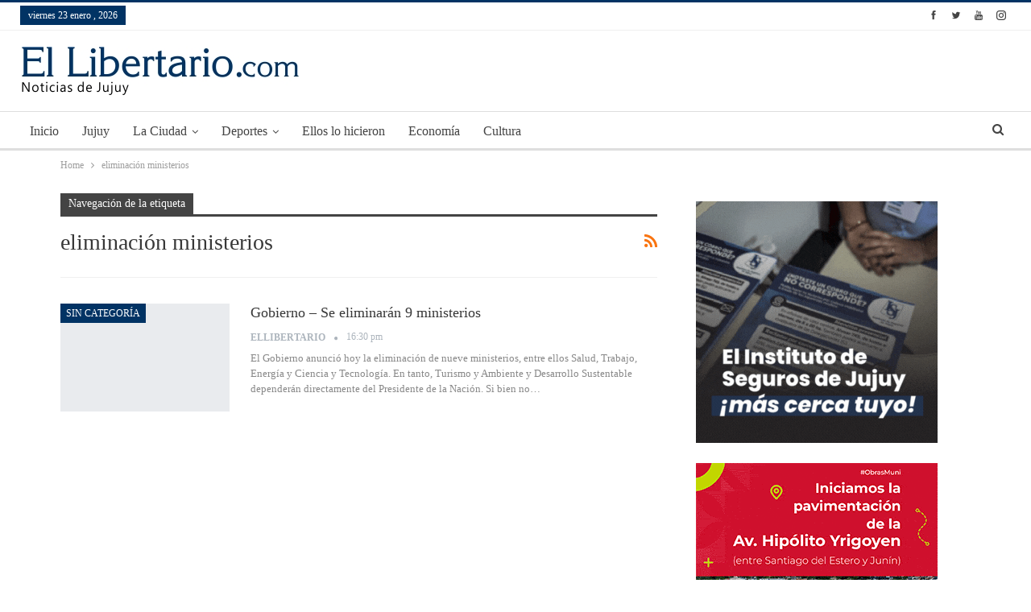

--- FILE ---
content_type: text/html; charset=UTF-8
request_url: https://ellibertario.com/tag/eliminacion-ministerios/
body_size: 19117
content:
<!DOCTYPE html>
<!--[if IE 8]><html class="ie ie8" lang="es"> <![endif]-->
<!--[if IE 9]><html class="ie ie9" lang="es"> <![endif]-->
<!--[if gt IE 9]><!--><html lang="es"> <!--<![endif]--><head><script data-no-optimize="1">var litespeed_docref=sessionStorage.getItem("litespeed_docref");litespeed_docref&&(Object.defineProperty(document,"referrer",{get:function(){return litespeed_docref}}),sessionStorage.removeItem("litespeed_docref"));</script> <meta charset="UTF-8"><meta http-equiv="X-UA-Compatible" content="IE=edge"><meta name="viewport" content="width=device-width, initial-scale=1.0"><link rel="pingback" href="https://ellibertario.com/xmlrpc.php"/><meta name='robots' content='index, follow, max-image-preview:large, max-snippet:-1, max-video-preview:-1' /><style>img:is([sizes="auto" i], [sizes^="auto," i]) { contain-intrinsic-size: 3000px 1500px }</style><title>eliminación ministerios archivos - El Libertario</title><link rel="canonical" href="https://ellibertario.com/tag/eliminacion-ministerios/" /><meta property="og:locale" content="es_ES" /><meta property="og:type" content="article" /><meta property="og:title" content="eliminación ministerios archivos - El Libertario" /><meta property="og:url" content="https://ellibertario.com/tag/eliminacion-ministerios/" /><meta property="og:site_name" content="El Libertario" /><meta name="twitter:card" content="summary_large_image" /> <script type="application/ld+json" class="yoast-schema-graph">{"@context":"https://schema.org","@graph":[{"@type":"CollectionPage","@id":"https://ellibertario.com/tag/eliminacion-ministerios/","url":"https://ellibertario.com/tag/eliminacion-ministerios/","name":"eliminación ministerios archivos - El Libertario","isPartOf":{"@id":"https://ellibertario.com/#website"},"primaryImageOfPage":{"@id":"https://ellibertario.com/tag/eliminacion-ministerios/#primaryimage"},"image":{"@id":"https://ellibertario.com/tag/eliminacion-ministerios/#primaryimage"},"thumbnailUrl":"https://ellibertario.com/wp-content/uploads/2018/09/macri-1.jpg","breadcrumb":{"@id":"https://ellibertario.com/tag/eliminacion-ministerios/#breadcrumb"},"inLanguage":"es"},{"@type":"ImageObject","inLanguage":"es","@id":"https://ellibertario.com/tag/eliminacion-ministerios/#primaryimage","url":"https://ellibertario.com/wp-content/uploads/2018/09/macri-1.jpg","contentUrl":"https://ellibertario.com/wp-content/uploads/2018/09/macri-1.jpg","width":880,"height":495,"caption":"Gobierno"},{"@type":"BreadcrumbList","@id":"https://ellibertario.com/tag/eliminacion-ministerios/#breadcrumb","itemListElement":[{"@type":"ListItem","position":1,"name":"Portada","item":"https://ellibertario.com/"},{"@type":"ListItem","position":2,"name":"eliminación ministerios"}]},{"@type":"WebSite","@id":"https://ellibertario.com/#website","url":"https://ellibertario.com/","name":"El Libertario","description":"Noticias de Jujuy","potentialAction":[{"@type":"SearchAction","target":{"@type":"EntryPoint","urlTemplate":"https://ellibertario.com/?s={search_term_string}"},"query-input":{"@type":"PropertyValueSpecification","valueRequired":true,"valueName":"search_term_string"}}],"inLanguage":"es"}]}</script> <link rel='dns-prefetch' href='//www.googletagmanager.com' /><link rel='dns-prefetch' href='//fonts.googleapis.com' /><link rel='dns-prefetch' href='//pagead2.googlesyndication.com' /><link rel="alternate" type="application/rss+xml" title="El Libertario &raquo; Feed" href="https://ellibertario.com/feed/" /><link rel="alternate" type="application/rss+xml" title="El Libertario &raquo; Feed de los comentarios" href="https://ellibertario.com/comments/feed/" /><link rel="alternate" type="application/rss+xml" title="El Libertario &raquo; Etiqueta eliminación ministerios del feed" href="https://ellibertario.com/tag/eliminacion-ministerios/feed/" /><link data-optimized="2" rel="stylesheet" href="https://ellibertario.com/wp-content/litespeed/css/4d8b9c4af8cc156dd47e81cc593f426c.css?ver=eb305" /><style id='classic-theme-styles-inline-css' type='text/css'>/*! This file is auto-generated */
.wp-block-button__link{color:#fff;background-color:#32373c;border-radius:9999px;box-shadow:none;text-decoration:none;padding:calc(.667em + 2px) calc(1.333em + 2px);font-size:1.125em}.wp-block-file__button{background:#32373c;color:#fff;text-decoration:none}</style><style id='global-styles-inline-css' type='text/css'>:root{--wp--preset--aspect-ratio--square: 1;--wp--preset--aspect-ratio--4-3: 4/3;--wp--preset--aspect-ratio--3-4: 3/4;--wp--preset--aspect-ratio--3-2: 3/2;--wp--preset--aspect-ratio--2-3: 2/3;--wp--preset--aspect-ratio--16-9: 16/9;--wp--preset--aspect-ratio--9-16: 9/16;--wp--preset--color--black: #000000;--wp--preset--color--cyan-bluish-gray: #abb8c3;--wp--preset--color--white: #ffffff;--wp--preset--color--pale-pink: #f78da7;--wp--preset--color--vivid-red: #cf2e2e;--wp--preset--color--luminous-vivid-orange: #ff6900;--wp--preset--color--luminous-vivid-amber: #fcb900;--wp--preset--color--light-green-cyan: #7bdcb5;--wp--preset--color--vivid-green-cyan: #00d084;--wp--preset--color--pale-cyan-blue: #8ed1fc;--wp--preset--color--vivid-cyan-blue: #0693e3;--wp--preset--color--vivid-purple: #9b51e0;--wp--preset--gradient--vivid-cyan-blue-to-vivid-purple: linear-gradient(135deg,rgba(6,147,227,1) 0%,rgb(155,81,224) 100%);--wp--preset--gradient--light-green-cyan-to-vivid-green-cyan: linear-gradient(135deg,rgb(122,220,180) 0%,rgb(0,208,130) 100%);--wp--preset--gradient--luminous-vivid-amber-to-luminous-vivid-orange: linear-gradient(135deg,rgba(252,185,0,1) 0%,rgba(255,105,0,1) 100%);--wp--preset--gradient--luminous-vivid-orange-to-vivid-red: linear-gradient(135deg,rgba(255,105,0,1) 0%,rgb(207,46,46) 100%);--wp--preset--gradient--very-light-gray-to-cyan-bluish-gray: linear-gradient(135deg,rgb(238,238,238) 0%,rgb(169,184,195) 100%);--wp--preset--gradient--cool-to-warm-spectrum: linear-gradient(135deg,rgb(74,234,220) 0%,rgb(151,120,209) 20%,rgb(207,42,186) 40%,rgb(238,44,130) 60%,rgb(251,105,98) 80%,rgb(254,248,76) 100%);--wp--preset--gradient--blush-light-purple: linear-gradient(135deg,rgb(255,206,236) 0%,rgb(152,150,240) 100%);--wp--preset--gradient--blush-bordeaux: linear-gradient(135deg,rgb(254,205,165) 0%,rgb(254,45,45) 50%,rgb(107,0,62) 100%);--wp--preset--gradient--luminous-dusk: linear-gradient(135deg,rgb(255,203,112) 0%,rgb(199,81,192) 50%,rgb(65,88,208) 100%);--wp--preset--gradient--pale-ocean: linear-gradient(135deg,rgb(255,245,203) 0%,rgb(182,227,212) 50%,rgb(51,167,181) 100%);--wp--preset--gradient--electric-grass: linear-gradient(135deg,rgb(202,248,128) 0%,rgb(113,206,126) 100%);--wp--preset--gradient--midnight: linear-gradient(135deg,rgb(2,3,129) 0%,rgb(40,116,252) 100%);--wp--preset--font-size--small: 13px;--wp--preset--font-size--medium: 20px;--wp--preset--font-size--large: 36px;--wp--preset--font-size--x-large: 42px;--wp--preset--spacing--20: 0.44rem;--wp--preset--spacing--30: 0.67rem;--wp--preset--spacing--40: 1rem;--wp--preset--spacing--50: 1.5rem;--wp--preset--spacing--60: 2.25rem;--wp--preset--spacing--70: 3.38rem;--wp--preset--spacing--80: 5.06rem;--wp--preset--shadow--natural: 6px 6px 9px rgba(0, 0, 0, 0.2);--wp--preset--shadow--deep: 12px 12px 50px rgba(0, 0, 0, 0.4);--wp--preset--shadow--sharp: 6px 6px 0px rgba(0, 0, 0, 0.2);--wp--preset--shadow--outlined: 6px 6px 0px -3px rgba(255, 255, 255, 1), 6px 6px rgba(0, 0, 0, 1);--wp--preset--shadow--crisp: 6px 6px 0px rgba(0, 0, 0, 1);}:where(.is-layout-flex){gap: 0.5em;}:where(.is-layout-grid){gap: 0.5em;}body .is-layout-flex{display: flex;}.is-layout-flex{flex-wrap: wrap;align-items: center;}.is-layout-flex > :is(*, div){margin: 0;}body .is-layout-grid{display: grid;}.is-layout-grid > :is(*, div){margin: 0;}:where(.wp-block-columns.is-layout-flex){gap: 2em;}:where(.wp-block-columns.is-layout-grid){gap: 2em;}:where(.wp-block-post-template.is-layout-flex){gap: 1.25em;}:where(.wp-block-post-template.is-layout-grid){gap: 1.25em;}.has-black-color{color: var(--wp--preset--color--black) !important;}.has-cyan-bluish-gray-color{color: var(--wp--preset--color--cyan-bluish-gray) !important;}.has-white-color{color: var(--wp--preset--color--white) !important;}.has-pale-pink-color{color: var(--wp--preset--color--pale-pink) !important;}.has-vivid-red-color{color: var(--wp--preset--color--vivid-red) !important;}.has-luminous-vivid-orange-color{color: var(--wp--preset--color--luminous-vivid-orange) !important;}.has-luminous-vivid-amber-color{color: var(--wp--preset--color--luminous-vivid-amber) !important;}.has-light-green-cyan-color{color: var(--wp--preset--color--light-green-cyan) !important;}.has-vivid-green-cyan-color{color: var(--wp--preset--color--vivid-green-cyan) !important;}.has-pale-cyan-blue-color{color: var(--wp--preset--color--pale-cyan-blue) !important;}.has-vivid-cyan-blue-color{color: var(--wp--preset--color--vivid-cyan-blue) !important;}.has-vivid-purple-color{color: var(--wp--preset--color--vivid-purple) !important;}.has-black-background-color{background-color: var(--wp--preset--color--black) !important;}.has-cyan-bluish-gray-background-color{background-color: var(--wp--preset--color--cyan-bluish-gray) !important;}.has-white-background-color{background-color: var(--wp--preset--color--white) !important;}.has-pale-pink-background-color{background-color: var(--wp--preset--color--pale-pink) !important;}.has-vivid-red-background-color{background-color: var(--wp--preset--color--vivid-red) !important;}.has-luminous-vivid-orange-background-color{background-color: var(--wp--preset--color--luminous-vivid-orange) !important;}.has-luminous-vivid-amber-background-color{background-color: var(--wp--preset--color--luminous-vivid-amber) !important;}.has-light-green-cyan-background-color{background-color: var(--wp--preset--color--light-green-cyan) !important;}.has-vivid-green-cyan-background-color{background-color: var(--wp--preset--color--vivid-green-cyan) !important;}.has-pale-cyan-blue-background-color{background-color: var(--wp--preset--color--pale-cyan-blue) !important;}.has-vivid-cyan-blue-background-color{background-color: var(--wp--preset--color--vivid-cyan-blue) !important;}.has-vivid-purple-background-color{background-color: var(--wp--preset--color--vivid-purple) !important;}.has-black-border-color{border-color: var(--wp--preset--color--black) !important;}.has-cyan-bluish-gray-border-color{border-color: var(--wp--preset--color--cyan-bluish-gray) !important;}.has-white-border-color{border-color: var(--wp--preset--color--white) !important;}.has-pale-pink-border-color{border-color: var(--wp--preset--color--pale-pink) !important;}.has-vivid-red-border-color{border-color: var(--wp--preset--color--vivid-red) !important;}.has-luminous-vivid-orange-border-color{border-color: var(--wp--preset--color--luminous-vivid-orange) !important;}.has-luminous-vivid-amber-border-color{border-color: var(--wp--preset--color--luminous-vivid-amber) !important;}.has-light-green-cyan-border-color{border-color: var(--wp--preset--color--light-green-cyan) !important;}.has-vivid-green-cyan-border-color{border-color: var(--wp--preset--color--vivid-green-cyan) !important;}.has-pale-cyan-blue-border-color{border-color: var(--wp--preset--color--pale-cyan-blue) !important;}.has-vivid-cyan-blue-border-color{border-color: var(--wp--preset--color--vivid-cyan-blue) !important;}.has-vivid-purple-border-color{border-color: var(--wp--preset--color--vivid-purple) !important;}.has-vivid-cyan-blue-to-vivid-purple-gradient-background{background: var(--wp--preset--gradient--vivid-cyan-blue-to-vivid-purple) !important;}.has-light-green-cyan-to-vivid-green-cyan-gradient-background{background: var(--wp--preset--gradient--light-green-cyan-to-vivid-green-cyan) !important;}.has-luminous-vivid-amber-to-luminous-vivid-orange-gradient-background{background: var(--wp--preset--gradient--luminous-vivid-amber-to-luminous-vivid-orange) !important;}.has-luminous-vivid-orange-to-vivid-red-gradient-background{background: var(--wp--preset--gradient--luminous-vivid-orange-to-vivid-red) !important;}.has-very-light-gray-to-cyan-bluish-gray-gradient-background{background: var(--wp--preset--gradient--very-light-gray-to-cyan-bluish-gray) !important;}.has-cool-to-warm-spectrum-gradient-background{background: var(--wp--preset--gradient--cool-to-warm-spectrum) !important;}.has-blush-light-purple-gradient-background{background: var(--wp--preset--gradient--blush-light-purple) !important;}.has-blush-bordeaux-gradient-background{background: var(--wp--preset--gradient--blush-bordeaux) !important;}.has-luminous-dusk-gradient-background{background: var(--wp--preset--gradient--luminous-dusk) !important;}.has-pale-ocean-gradient-background{background: var(--wp--preset--gradient--pale-ocean) !important;}.has-electric-grass-gradient-background{background: var(--wp--preset--gradient--electric-grass) !important;}.has-midnight-gradient-background{background: var(--wp--preset--gradient--midnight) !important;}.has-small-font-size{font-size: var(--wp--preset--font-size--small) !important;}.has-medium-font-size{font-size: var(--wp--preset--font-size--medium) !important;}.has-large-font-size{font-size: var(--wp--preset--font-size--large) !important;}.has-x-large-font-size{font-size: var(--wp--preset--font-size--x-large) !important;}
:where(.wp-block-post-template.is-layout-flex){gap: 1.25em;}:where(.wp-block-post-template.is-layout-grid){gap: 1.25em;}
:where(.wp-block-columns.is-layout-flex){gap: 2em;}:where(.wp-block-columns.is-layout-grid){gap: 2em;}
:root :where(.wp-block-pullquote){font-size: 1.5em;line-height: 1.6;}</style> <script type="litespeed/javascript" data-src="https://ellibertario.com/wp-includes/js/jquery/jquery.min.js" id="jquery-core-js"></script> <!--[if lt IE 9]> <script type="text/javascript" src="https://ellibertario.com/wp-content/themes/publisher/includes/libs/better-framework/assets/js/html5shiv.min.js" id="bf-html5shiv-js"></script> <![endif]-->
<!--[if lt IE 9]> <script type="text/javascript" src="https://ellibertario.com/wp-content/themes/publisher/includes/libs/better-framework/assets/js/respond.min.js" id="bf-respond-js"></script> <![endif]--> <script type="litespeed/javascript" data-src="https://www.googletagmanager.com/gtag/js?id=G-5K6FRFY3HS" id="google_gtagjs-js"></script> <script id="google_gtagjs-js-after" type="litespeed/javascript">window.dataLayer=window.dataLayer||[];function gtag(){dataLayer.push(arguments)}
gtag("set","linker",{"domains":["ellibertario.com"]});gtag("js",new Date());gtag("set","developer_id.dZTNiMT",!0);gtag("config","G-5K6FRFY3HS")</script> <link rel="https://api.w.org/" href="https://ellibertario.com/wp-json/" /><link rel="alternate" title="JSON" type="application/json" href="https://ellibertario.com/wp-json/wp/v2/tags/480" /><link rel="EditURI" type="application/rsd+xml" title="RSD" href="https://ellibertario.com/xmlrpc.php?rsd" /><meta name="generator" content="WordPress 6.8.3" /><meta name="generator" content="Site Kit by Google 1.170.0" /><meta http-equiv="Content-Language" content="es"/><meta name="robots" content="index, follow" /><meta name="author" content="ElLibertario.com" /><meta name="description" content="Noticias de Jujuy - ellibertario.com - Información confiable en Internet de Jujuy, Argentina y el mundo - ¡Informate ya!"><meta name="ABSTRACT" content="ElLibertario.com noticias de Jujuy, Argentina y el mundo actualizadas las 24 horas" /><meta name="keywords" content="ellibertario jujuy, jujuy, diario, noticias, fne, estudiantes, información, locales, interior, nacionales, internacionales, policiales, deportes, fútbol, tenis, salud, servicios, cine, espectáculos, teve, clima, política, tecnología, revistas, eventos, música" /><meta name="classification" content="noticias, información, videos, diario, newspaper" /> <script type="litespeed/javascript" data-src="//pagead2.googlesyndication.com/pagead/js/adsbygoogle.js"></script> <script type="litespeed/javascript">(adsbygoogle=window.adsbygoogle||[]).push({google_ad_client:"ca-pub-3627734105136403",enable_page_level_ads:!0})</script> <meta name="google-adsense-platform-account" content="ca-host-pub-2644536267352236"><meta name="google-adsense-platform-domain" content="sitekit.withgoogle.com"><meta name="generator" content="Powered by Visual Composer - drag and drop page builder for WordPress."/>
<!--[if lte IE 9]><link rel="stylesheet" type="text/css" href="https://ellibertario.com/wp-content/plugins/js_composer/assets/css/vc_lte_ie9.min.css" media="screen"><![endif]--><script type="application/ld+json">{
    "@context": "http:\/\/schema.org\/",
    "@type": "organization",
    "@id": "#organization",
    "logo": {
        "@type": "ImageObject",
        "url": "http:\/\/ellibertario.com\/wp-content\/uploads\/2018\/05\/ElLibertario.jpg"
    },
    "url": "https:\/\/ellibertario.com\/",
    "name": "El Libertario",
    "description": "Noticias de Jujuy"
}</script> <script type="application/ld+json">{
    "@context": "http:\/\/schema.org\/",
    "@type": "WebSite",
    "name": "El Libertario",
    "alternateName": "Noticias de Jujuy",
    "url": "https:\/\/ellibertario.com\/"
}</script>  <script type="litespeed/javascript" data-src="https://pagead2.googlesyndication.com/pagead/js/adsbygoogle.js?client=ca-pub-3627734105136403&amp;host=ca-host-pub-2644536267352236" crossorigin="anonymous"></script> <noscript><style type="text/css">.wpb_animate_when_almost_visible { opacity: 1; }</style></noscript></head><body class="archive tag tag-eliminacion-ministerios tag-480 wp-theme-publisher active-light-box active-top-line ltr close-rh page-layout-2-col-right full-width active-sticky-sidebar main-menu-sticky  wpb-js-composer js-comp-ver-5.2.1 vc_responsive bs-ll-a" dir="ltr"><div class="off-canvas-overlay"></div><div class="off-canvas-container left skin-white"><div class="off-canvas-inner">
<spn class="canvas-close"><i></i></spn><div class="off-canvas-header"><div class="site-description">Noticias de Jujuy</div></div><div class="off-canvas-search"><form role="search" method="get" action="https://ellibertario.com">
<input type="text" name="s" value=""
placeholder="Buscar...">
<i class="fa fa-search"></i></form></div><div class="off-canvas-menu"><div class="off-canvas-menu-fallback"></div></div><div class="off_canvas_footer"><div class="off_canvas_footer-info entry-content"><div  class="  better-studio-shortcode bsc-clearfix better-social-counter style-button colored in-4-col"><ul class="social-list bsc-clearfix"><li class="social-item facebook"><a href="https://www.facebook.com/BetterSTU" target="_blank"><i class="item-icon bsfi-facebook"></i><span class="item-title">Likes</span></a></li><li class="social-item twitter"><a href="https://twitter.com/BetterSTU" target="_blank"><i class="item-icon bsfi-twitter"></i><span class="item-title">Followers</span></a></li><li class="social-item google"><a href="https://plus.google.com/116030018206526131828" target="_blank"><i class="item-icon bsfi-google"></i><span class="item-title">Followers</span></a></li><li class="social-item youtube"><a href="#" target="_blank"><i class="item-icon bsfi-youtube"></i><span class="item-title">Subscribers</span></a></li><li class="social-item instagram"><a href="https://instagram.com/betterstudio" target="_blank"><i class="item-icon bsfi-instagram"></i><span class="item-title">Followers</span></a></li></ul></div></div></div></div></div><div class="main-wrap content-main-wrap"><header id="header" class="site-header header-style-2 full-width stretched" itemscope="itemscope" itemtype="https://schema.org/WPHeader"><section class="topbar topbar-style-1 hidden-xs hidden-xs"><div class="content-wrap"><div class="container"><div class="topbar-inner clearfix"><div class="section-links"><div  class="  better-studio-shortcode bsc-clearfix better-social-counter style-button in-4-col"><ul class="social-list bsc-clearfix"><li class="social-item facebook"><a href="https://www.facebook.com/BetterSTU" target="_blank"><i class="item-icon bsfi-facebook"></i><span class="item-title">Likes</span></a></li><li class="social-item twitter"><a href="https://twitter.com/BetterSTU" target="_blank"><i class="item-icon bsfi-twitter"></i><span class="item-title">Followers</span></a></li><li class="social-item youtube"><a href="#" target="_blank"><i class="item-icon bsfi-youtube"></i><span class="item-title">Subscribers</span></a></li><li class="social-item instagram"><a href="https://instagram.com/betterstudio" target="_blank"><i class="item-icon bsfi-instagram"></i><span class="item-title">Followers</span></a></li></ul></div></div><div class="section-menu"><div id="menu-top" class="menu top-menu-wrapper" role="navigation" itemscope="itemscope" itemtype="https://schema.org/SiteNavigationElement"><nav class="top-menu-container"><ul id="top-navigation" class="top-menu menu clearfix bsm-pure"><li id="topbar-date" class="menu-item menu-item-date">
<span
class="topbar-date">viernes  23 enero , 2026</span></li></ul></nav></div></div></div></div></div></section><div class="header-inner"><div class="content-wrap"><div class="container"><div class="row"><div class="row-height"><div class="logo-col col-xs-12"><div class="col-inside"><div id="site-branding" class="site-branding"><p  id="site-title" class="logo h1 img-logo">
<a href="https://ellibertario.com/" itemprop="url" rel="home">
<img data-lazyloaded="1" src="[data-uri]" width="346" height="60" id="site-logo" data-src="http://ellibertario.com/wp-content/uploads/2018/05/ElLibertario.jpg"
alt="El Libertario"  data-bsrjs="http://ellibertario.com/wp-content/uploads/2018/05/ElLibertario.jpg"  /><span class="site-title">El Libertario - Noticias de Jujuy</span>
</a></p></div></div></div></div></div></div></div></div><div id="menu-main" class="menu main-menu-wrapper show-search-item menu-actions-btn-width-1" role="navigation" itemscope="itemscope" itemtype="https://schema.org/SiteNavigationElement"><div class="main-menu-inner"><div class="content-wrap"><div class="container"><nav class="main-menu-container"><ul id="main-navigation" class="main-menu menu bsm-pure clearfix"><li id="menu-item-98" class="menu-item menu-item-type-post_type menu-item-object-page menu-item-home better-anim-fade menu-item-98"><a href="https://ellibertario.com/front-page/">Inicio</a></li><li id="menu-item-100" class="menu-item menu-item-type-taxonomy menu-item-object-category menu-term-2 better-anim-fade menu-item-100"><a href="https://ellibertario.com/category/jujuy/">Jujuy</a></li><li id="menu-item-99" class="menu-item menu-item-type-taxonomy menu-item-object-category menu-term-5 better-anim-slide-bottom-in menu-item-has-children menu-item-has-mega menu-item-mega-tabbed-grid-posts menu-item-99"><a href="https://ellibertario.com/category/la-ciudad/">La Ciudad</a><div class="mega-menu tabbed-grid-posts"><div class="content-wrap clearfix"><ul class="tabs-section"><li class="active">
<a href="https://ellibertario.com/category/la-ciudad/"
data-target="#mtab-212959927-5"
data-toggle="tab" aria-expanded="true"
class="term-5">
<i class="fa fa-angle-right"></i> Todas					</a></li></ul><div class="tab-content"><div class="tab-pane bs-tab-anim bs-tab-animated active"
id="mtab-212959927-5"><div class="bs-pagination-wrapper main-term-5 next_prev "><div class="listing listing-grid listing-grid-1 clearfix columns-3"><div class="post-18701 type-post format-standard has-post-thumbnail  simple-grid  listing-item listing-item-grid listing-item-grid-1 main-term-5"><div class="featured clearfix"><div class="term-badges floated"><span class="term-badge term-5"><a href="https://ellibertario.com/category/la-ciudad/">La Ciudad</a></span></div>		<a  title="Chuli Jorge inauguró un semáforo" data-src="/wp-content/uploads/2025/02/Semaforizacion-PRENSA-MUNI-JUJUY2-1.jpg"				class="img-holder" href="https://ellibertario.com/2025/02/09/habilitan-nueva-esquina-semaforizada-en-santibanez-y-yaravi/"></a></div><p class="title">	<a href="https://ellibertario.com/2025/02/09/habilitan-nueva-esquina-semaforizada-en-santibanez-y-yaravi/" class="post-title post-url">
Chuli Jorge inauguró un semáforo	</a></p></div ><div class="post-18657 type-post format-standard has-post-thumbnail  simple-grid  listing-item listing-item-grid listing-item-grid-1 main-term-5"><div class="featured clearfix"><div class="term-badges floated"><span class="term-badge term-5"><a href="https://ellibertario.com/category/la-ciudad/">La Ciudad</a></span></div>		<a  title="Cursos con salida laboral rápida dictarán la Provincia y el municipio capitalino" data-src="https://media.prensa.jujuy.gob.ar/p/ff01c5f5418c9a8b19a1e299dfef840d/adjuntos/301/imagenes/000/407/0000407611/1200x0/smart/conveniomunioficiosjpg.jpg"				class="img-holder" href="https://ellibertario.com/2025/02/07/oficios-el-ministerio-de-gobierno-promueve-la-formacion-laboral-con-rapida-insercion-en-el-mercado/"></a></div><p class="title">	<a href="https://ellibertario.com/2025/02/07/oficios-el-ministerio-de-gobierno-promueve-la-formacion-laboral-con-rapida-insercion-en-el-mercado/" class="post-title post-url">
Cursos con salida laboral rápida dictarán la Provincia y el municipio capitalino	</a></p></div ><div class="post-18605 type-post format-standard has-post-thumbnail  simple-grid  listing-item listing-item-grid listing-item-grid-1 main-term-5"><div class="featured clearfix"><div class="term-badges floated"><span class="term-badge term-5"><a href="https://ellibertario.com/category/la-ciudad/">La Ciudad</a></span></div>		<a  title="Modificaciones del transporte urbano por los Corsos Capitalinos" data-src="/wp-content/uploads/2025/02/transito-corsas-819x1024.jpeg"				class="img-holder" href="https://ellibertario.com/2025/02/06/modificaciones-del-transporte-urbano-por-los-corsos-capitalinos/"></a></div><p class="title">	<a href="https://ellibertario.com/2025/02/06/modificaciones-del-transporte-urbano-por-los-corsos-capitalinos/" class="post-title post-url">
Modificaciones del transporte urbano por los Corsos Capitalinos	</a></p></div ></div></div><div class="bs-pagination bs-ajax-pagination next_prev main-term-5 clearfix"> <script type="litespeed/javascript">var bs_ajax_paginate_440461096='{"query":{"paginate":"next_prev","show_label":1,"order_by":"date","count":3,"category":"5","_layout":{"state":"1|1|0","page":"2-col-right"}},"type":"wp_query","view":"Publisher::bs_pagin_ajax_tabbed_mega_grid_posts","current_page":1,"ajax_url":"\/wp-admin\/admin-ajax.php","remove_duplicates":"0","paginate":"next_prev","_layout":{"state":"1|1|0","page":"2-col-right"},"_bs_pagin_token":"3c378d2"}'</script> <a class="btn-bs-pagination prev disabled" rel="prev" data-id="440461096"
title="Anterior">
<i class="fa fa-angle-left"
aria-hidden="true"></i> Prev				</a>
<a  rel="next" class="btn-bs-pagination next"
data-id="440461096" title="Siguiente">
Next <i
class="fa fa-angle-right" aria-hidden="true"></i>
</a></div></div></div></div></div></li><li id="menu-item-101" class="menu-item menu-item-type-taxonomy menu-item-object-category menu-term-13 better-anim-slide-fade menu-item-has-children menu-item-has-mega menu-item-mega-grid-posts menu-item-101"><a href="https://ellibertario.com/category/deportes/">Deportes</a><div class="mega-menu mega-grid-posts"><div class="content-wrap bs-tab-anim bs-tab-animated active"><div class="bs-pagination-wrapper main-term-13 next_prev "><div class="listing listing-grid listing-grid-1 clearfix columns-4"><div class="post-18922 type-post format-standard has-post-thumbnail  simple-grid  listing-item listing-item-grid listing-item-grid-1 main-term-13"><div class="featured clearfix"><div class="term-badges floated"><span class="term-badge term-13"><a href="https://ellibertario.com/category/deportes/">Deportes</a></span></div>		<a  title="Gimnasia de Jujuy trajo un punto de Córdoba" data-src="https://ellibertario.com/wp-content/uploads/2025/02/480311566_648356770914897_1299233117496617678_n-1024x786.jpg"				class="img-holder" href="https://ellibertario.com/2025/02/16/gimnasia-de-jujuy-trajo-un-punto-de-cordoba/"></a></div><p class="title">	<a href="https://ellibertario.com/2025/02/16/gimnasia-de-jujuy-trajo-un-punto-de-cordoba/" class="post-title post-url">
Gimnasia de Jujuy trajo un punto de Córdoba	</a></p></div ><div class="post-18975 type-post format-standard has-post-thumbnail  simple-grid  listing-item listing-item-grid listing-item-grid-1 main-term-13"><div class="featured clearfix"><div class="term-badges floated"><span class="term-badge term-13"><a href="https://ellibertario.com/category/deportes/">Deportes</a></span></div>		<a  title="Club Zapla entregó premios del Mini Bingo Merengue" data-src="https://ellibertario.com/wp-content/uploads/2025/02/480264467_1213761437261337_1178869702913064745_n.jpg"				class="img-holder" href="https://ellibertario.com/2025/02/15/club-zapla-entrego-premios-del-mini-bingo-merengue/"></a></div><p class="title">	<a href="https://ellibertario.com/2025/02/15/club-zapla-entrego-premios-del-mini-bingo-merengue/" class="post-title post-url">
Club Zapla entregó premios del Mini Bingo Merengue	</a></p></div ><div class="post-18704 type-post format-standard has-post-thumbnail  simple-grid  listing-item listing-item-grid listing-item-grid-1 main-term-13"><div class="featured clearfix"><div class="term-badges floated"><span class="term-badge term-13"><a href="https://ellibertario.com/category/deportes/">Deportes</a></span></div>		<a  title="En discreto partido, Gimnasia de Jujuy empató con Defensores" data-src="https://ellibertario.com/wp-content/uploads/2025/02/476618496_643525248064716_9161010759652044877_n-1024x798.jpg"				class="img-holder" href="https://ellibertario.com/2025/02/09/en-discreto-partido-gimnasia-de-jujuy-empato-con-defensores/"></a></div><p class="title">	<a href="https://ellibertario.com/2025/02/09/en-discreto-partido-gimnasia-de-jujuy-empato-con-defensores/" class="post-title post-url">
En discreto partido, Gimnasia de Jujuy empató con Defensores	</a></p></div ><div class="post-18237 type-post format-standard has-post-thumbnail  simple-grid  listing-item listing-item-grid listing-item-grid-1 main-term-13"><div class="featured clearfix"><div class="term-badges floated"><span class="term-badge term-13"><a href="https://ellibertario.com/category/deportes/">Deportes</a></span></div>		<a  title="Gimnasia de Jujuy arrancará el 9 de febrero con Defensores de Belgrano" data-src="https://ellibertario.com/wp-content/uploads/2025/01/474974408_633196289097612_4419766709656247809_n-1024x769.jpg"				class="img-holder" href="https://ellibertario.com/2025/01/27/gimnasia-de-jujuy-arrancara-el-9-de-febrero-con-defensores-de-belgrano/"></a></div><p class="title">	<a href="https://ellibertario.com/2025/01/27/gimnasia-de-jujuy-arrancara-el-9-de-febrero-con-defensores-de-belgrano/" class="post-title post-url">
Gimnasia de Jujuy arrancará el 9 de febrero con Defensores de Belgrano	</a></p></div ></div></div><div class="bs-pagination bs-ajax-pagination next_prev main-term-13 clearfix"> <script type="litespeed/javascript">var bs_ajax_paginate_1195492362='{"query":{"paginate":"next_prev","show_label":1,"order_by":"date","count":4,"category":"13","_layout":{"state":"1|1|0","page":"2-col-right"}},"type":"wp_query","view":"Publisher::bs_pagin_ajax_mega_grid_posts","current_page":1,"ajax_url":"\/wp-admin\/admin-ajax.php","remove_duplicates":"0","paginate":"next_prev","_layout":{"state":"1|1|0","page":"2-col-right"},"_bs_pagin_token":"64c0c2c"}'</script> <a class="btn-bs-pagination prev disabled" rel="prev" data-id="1195492362"
title="Anterior">
<i class="fa fa-angle-left"
aria-hidden="true"></i> Prev				</a>
<a  rel="next" class="btn-bs-pagination next"
data-id="1195492362" title="Siguiente">
Next <i
class="fa fa-angle-right" aria-hidden="true"></i>
</a></div></div></div></li><li id="menu-item-112" class="menu-item menu-item-type-taxonomy menu-item-object-category menu-term-4 better-anim-fade menu-item-112"><a href="https://ellibertario.com/category/ellos-lo-hicieron/">Ellos lo hicieron</a></li><li id="menu-item-102" class="menu-item menu-item-type-taxonomy menu-item-object-category menu-term-10 better-anim-fade menu-item-102"><a href="https://ellibertario.com/category/economia/">Economía</a></li><li id="menu-item-7447" class="menu-item menu-item-type-taxonomy menu-item-object-category menu-term-1425 better-anim-fade menu-item-7447"><a href="https://ellibertario.com/category/cultura/">Cultura</a></li></ul><div class="menu-action-buttons width-1"><div class="search-container close">
<span class="search-handler"><i class="fa fa-search"></i></span><div class="search-box clearfix"><form role="search" method="get" class="search-form clearfix" action="https://ellibertario.com">
<input type="search" class="search-field"
placeholder="Buscar..."
value="" name="s"
title="Buscar:"
autocomplete="off">
<input type="submit" class="search-submit" value="Buscar"></form></div></div></div></nav></div></div></div></div></header><div class="rh-header clearfix light deferred-block-exclude"><div class="rh-container clearfix"><div class="menu-container close">
<span class="menu-handler"><span class="lines"></span></span></div><div class="logo-container">
<a href="https://ellibertario.com/" itemprop="url" rel="home">
<img data-lazyloaded="1" src="[data-uri]" width="346" height="60" data-src="http://ellibertario.com/wp-content/uploads/2018/05/ElLibertario.jpg"
alt="El Libertario"  data-bsrjs="http://ellibertario.com/wp-content/uploads/2018/05/ElLibertario.jpg"  />				</a></div></div></div><nav role="navigation" aria-label="Breadcrumbs" class="bf-breadcrumb clearfix bc-top-style"><div class="content-wrap"><div class="container bf-breadcrumb-container"><ul class="bf-breadcrumb-items" itemscope itemtype="http://schema.org/BreadcrumbList"><meta name="numberOfItems" content="2" /><meta name="itemListOrder" content="Ascending" /><li itemprop="itemListElement" itemscope itemtype="http://schema.org/ListItem" class="bf-breadcrumb-item bf-breadcrumb-begin"><a itemprop="item" href="https://ellibertario.com" rel="home""><span itemprop='name'>Home</span><meta itemprop="position" content="1" /></a></li><li itemprop="itemListElement" itemscope itemtype="http://schema.org/ListItem" class="bf-breadcrumb-item bf-breadcrumb-end"><span itemprop='name'>eliminación ministerios</span><meta itemprop="position" content="2" /><meta itemprop="item" content="https://ellibertario.com/tag/eliminacion-ministerios/"/></li></ul></div></div></nav><div class="content-wrap"><main id="content" class="content-container"><div class="container layout-2-col layout-2-col-1 layout-right-sidebar layout-bc-before"><div class="row main-section"><div class="col-sm-8 content-column"><section class="archive-title tag-title with-action"><div class="pre-title"><span>Navegación de la etiqueta</span></div><div class="actions-container">
<a class="rss-link" href="https://ellibertario.com/tag/eliminacion-ministerios/feed/"><i class="fa fa-rss"></i></a></div><h1 class="page-heading"><span class="h-title">eliminación ministerios</span></h1></section><div class="listing listing-blog listing-blog-1 clearfix  columns-1"><article class="post-904 type-post format-standard has-post-thumbnail   clearfix listing-item listing-item-blog  listing-item-blog-1 main-term-none bsw-7 "><div class="featured clearfix"><div class="term-badges floated"><span class="term-badge term-1"><a href="https://ellibertario.com/category/sin-categoria/">Sin categoría</a></span></div>				<a  alt="Gobierno" title="Gobierno &#8211; Se eliminarán 9 ministerios" data-src="https://ellibertario.com/wp-content/uploads/2018/09/macri-1-210x136.jpg" data-bs-srcset="{&quot;baseurl&quot;:&quot;https:\/\/ellibertario.com\/wp-content\/uploads\/2018\/09\/&quot;,&quot;sizes&quot;:{&quot;86&quot;:&quot;macri-1-86x64.jpg&quot;,&quot;210&quot;:&quot;macri-1-210x136.jpg&quot;,&quot;279&quot;:&quot;macri-1-279x220.jpg&quot;,&quot;357&quot;:&quot;macri-1-357x210.jpg&quot;,&quot;750&quot;:&quot;macri-1-750x430.jpg&quot;}}"						class="img-holder" href="https://ellibertario.com/2018/09/03/gobierno-se-eliminaran-9-ministerios/"></a></div><h2 class="title">		<a href="https://ellibertario.com/2018/09/03/gobierno-se-eliminaran-9-ministerios/" class="post-url post-title">
Gobierno &#8211; Se eliminarán 9 ministerios		</a></h2><div class="post-meta"><a href="https://ellibertario.com/author/ellibertario/"
title="Artículos de autor"
class="post-author-a">
<i class="post-author author">
ellibertario					</i>
</a>
<span class="time"><time class="post-published updated"
datetime="2018-09-03T16:30:44-03:00">16:30 pm</time></span></div><div class="post-summary">
El Gobierno anunció hoy la eliminación de nueve ministerios, entre ellos Salud, Trabajo, Energía y Ciencia y Tecnología. En tanto, Turismo y Ambiente y Desarrollo Sustentable dependerán directamente del Presidente de la Nación. Si bien no&hellip;</div></article></div></div><div class="col-sm-4 sidebar-column sidebar-column-primary"><aside id="sidebar-primary-sidebar" class="sidebar" role="complementary" aria-label="Primary Sidebar Sidebar" itemscope="itemscope" itemtype="https://schema.org/WPSideBar"><div id="custom_html-2" class="widget_text  h-ni w-nt primary-sidebar-widget widget widget_custom_html"><div class="textwidget custom-html-widget"><a href="https://prensa.jujuy.gob.ar/
"><img data-lazyloaded="1" src="[data-uri]" class="aligncenter size-full" data-src="https://ellibertario.com/wp-content/uploads/ads/prov300x300.gif" alt="" width="300" height="300" /></a><a href="http://sansalvadordejujuy.gob.ar/dengue/"><img data-lazyloaded="1" src="[data-uri]" class="aligncenter size-full " data-src="http://ellibertario.com/wp-content/uploads/ads/muni300x300.gif" alt="" width="300" height="300" /></a><a href="http://cdjujuy.gob.ar/"><img data-lazyloaded="1" src="[data-uri]" class="aligncenter size-full wp-image-6489" data-src="http://ellibertario.com/wp-content/uploads/2023/05/300-X-300.gif" alt="" width="300" height="300" /></a><div class="video-banner">
<iframe
width="300"
height="250"
src="https://www.youtube.com/embed/sHp827KYCVs?t=975&autoplay=0&mute=1"
title="Apertura del 164° Período de Sesiones Ordinarias Legislativas Mensaje del Gobernador Carlos Sadir"
frameborder="0"
allow="accelerometer; autoplay; clipboard-write; encrypted-media; gyroscope; picture-in-picture"
allowfullscreen>
</iframe></div></div></div><div id="custom_html-3" class="widget_text  h-ni w-nt primary-sidebar-widget widget widget_custom_html"><div class="textwidget custom-html-widget"><script type="litespeed/javascript" data-src="https://pagead2.googlesyndication.com/pagead/js/adsbygoogle.js"></script> 
<ins class="adsbygoogle"
style="display:block"
data-ad-client="ca-pub-3627734105136403"
data-ad-slot="4407545531"
data-ad-format="auto"
data-full-width-responsive="true"></ins> <script type="litespeed/javascript">(adsbygoogle=window.adsbygoogle||[]).push({})</script></div></div><div id="bs-text-listing-1-2" class=" h-ni w-t primary-sidebar-widget widget widget_bs-text-listing-1"><div class=" bs-listing bs-listing-listing-text-1 bs-listing-single-tab pagination-animate"><p class="section-heading sh-t1 sh-s1 main-term-none">
<span class="h-text main-term-none main-link">
Últimas Noticias					</span></p><div class="bs-pagination-wrapper main-term-none more_btn bs-slider-first-item"><div class="listing listing-text listing-text-1 clearfix columns-1"><div class="post-24714 type-post format-standard has-post-thumbnail   listing-item listing-item-text listing-item-text-1 main-term-2"><div class="item-inner"><div class="term-badges floated"><span class="term-badge term-2"><a href="https://ellibertario.com/category/jujuy/">Jujuy</a></span></div><p class="title">		<a href="https://ellibertario.com/2026/01/23/prevencion-de-incendios-brigadistas-de-palma-sola-brindaron-charlas-sobre-prevencion-de-incendios-a-ninos-ninas-y-adolescentes/" class="post-title post-url">
Prevención de Incendios. Brigadistas de Palma Sola&hellip;		</a></p><div class="post-meta"><a href="https://ellibertario.com/author/ellibertario/"
title="Artículos de autor"
class="post-author-a">
<i class="post-author author">
ellibertario					</i>
</a>
<span class="time"><time class="post-published updated"
datetime="2026-01-23T20:00:11-03:00">59 Minutos hace</time></span></div></div></div ><div class="post-24710 type-post format-standard has-post-thumbnail   listing-item listing-item-text listing-item-text-1 main-term-2"><div class="item-inner"><div class="term-badges floated"><span class="term-badge term-2"><a href="https://ellibertario.com/category/jujuy/">Jujuy</a></span></div><p class="title">		<a href="https://ellibertario.com/2026/01/23/ninas-y-ninos-de-las-colonias-de-vacaciones-disfrutaron-de-funciones-en-el-cine-teatro-municipal-select/" class="post-title post-url">
Niñas y niños de las colonias de vacaciones disfrutaron&hellip;		</a></p><div class="post-meta"><a href="https://ellibertario.com/author/ellibertario/"
title="Artículos de autor"
class="post-author-a">
<i class="post-author author">
ellibertario					</i>
</a>
<span class="time"><time class="post-published updated"
datetime="2026-01-23T16:00:12-03:00">5 Horas hace</time></span></div></div></div ><div class="post-24709 type-post format-standard has-post-thumbnail   listing-item listing-item-text listing-item-text-1 main-term-2"><div class="item-inner"><div class="term-badges floated"><span class="term-badge term-2"><a href="https://ellibertario.com/category/jujuy/">Jujuy</a></span></div><p class="title">		<a href="https://ellibertario.com/2026/01/23/ninos-de-las-colonias-de-malvinas-protagonizaron-una-bicicleteada-a-rio-blanco/" class="post-title post-url">
Niños de las Colonias de Malvinas protagonizaron una&hellip;		</a></p><div class="post-meta"><a href="https://ellibertario.com/author/ellibertario/"
title="Artículos de autor"
class="post-author-a">
<i class="post-author author">
ellibertario					</i>
</a>
<span class="time"><time class="post-published updated"
datetime="2026-01-23T15:00:28-03:00">6 Horas hace</time></span></div></div></div ></div></div><div class="bs-pagination bs-ajax-pagination more_btn main-term-none clearfix"> <script type="litespeed/javascript">var bs_ajax_paginate_213851665='{"query":{"category":"","tag":"","taxonomy":"","post_ids":"","post_type":"","count":"3","order_by":"date","order":"DESC","time_filter":"","offset":"","style":"listing-text-1","cats-tags-condition":"and","cats-condition":"in","tags-condition":"in","featured_image":"0","ignore_sticky_posts":"1","author_ids":"","disable_duplicate":"0","paginate":"more_btn","pagination-show-label":"0","columns":1,"listing-settings":{"title-limit":"56","subtitle":"0","subtitle-limit":"0","subtitle-location":"before-meta","term-badge":"1","term-badge-count":"1","term-badge-tax":"category","meta":{"show":"1","author":"1","date":"1","date-format":"readable","view":"0","share":"0","comment":"1","review":"1"}},"override-listing-settings":"0","_layout":{"state":"1|1|0","page":"2-col-right"}},"type":"bs_post_listing","view":"Publisher_Text_Listing_1_Shortcode","current_page":1,"ajax_url":"\/wp-admin\/admin-ajax.php","remove_duplicates":"1","remove_duplicates_ids":"904","paginate":"more_btn","pagination-show-label":"0","override-listing-settings":"0","listing-settings":{"title-limit":"56","subtitle":"0","subtitle-limit":"0","subtitle-location":"before-meta","term-badge":"1","term-badge-count":"1","term-badge-tax":"category","meta":{"show":"1","author":"1","date":"1","date-format":"readable","view":"0","share":"0","comment":"1","review":"1"}},"columns":1,"_layout":{"state":"1|1|0","page":"2-col-right"},"_bs_pagin_token":"c720597"}'</script> <a  rel="next" class="btn-bs-pagination" data-id="213851665"
title="Cargar más entradas">
<span class="loading" style="display: none;">
<i class="fa fa-refresh fa-spin fa-fw"></i>
</span>
<span class="loading" style="display: none;">
Cargando ...			</span><span class="loaded txt">
Cargar más entradas			</span><span class="loaded icon">
<i class="fa fa-angle-down" aria-hidden="true"></i>
</span><span class="no-more" style="display: none;">
No hay más entradas
</span></a></div></div></div></aside></div></div></div></main></div></div><div class="main-wrap footer-main-wrap"><footer id="site-footer" class="site-footer"><div class="footer-widgets light-text"><div class="content-wrap"><div class="container"><div class="row"><div class="col-sm-12"><aside id="sidebar-footer-1" class="sidebar" role="complementary" aria-label="Footer - Column 1 Sidebar" itemscope="itemscope" itemtype="https://schema.org/WPSideBar"><div id="custom_html-4" class="widget_text  h-ni w-nt footer-widget footer-column-1 widget widget_custom_html"><div class="textwidget custom-html-widget"><script type="litespeed/javascript" data-src="https://pagead2.googlesyndication.com/pagead/js/adsbygoogle.js"></script> 
<ins class="adsbygoogle"
style="display:block"
data-ad-client="ca-pub-3627734105136403"
data-ad-slot="6008192381"
data-ad-format="auto"
data-full-width-responsive="true"></ins> <script type="litespeed/javascript">(adsbygoogle=window.adsbygoogle||[]).push({})</script></div></div></aside></div></div></div></div></div><div class="copy-footer"><div class="content-wrap"><div class="container"><div class="row"><div class="col-lg-12"><div id="menu-footer" class="menu footer-menu-wrapper" role="navigation" itemscope="itemscope" itemtype="https://schema.org/SiteNavigationElement"><nav class="footer-menu-container"><ul id="footer-navigation" class="footer-menu menu clearfix"></ul></nav></div></div></div><div class="row"><div class="copy-1 col-lg-6 col-md-6 col-sm-6 col-xs-12">
<b>© 2026 - El Libertario. Todos los Derechos Reservados <br> Registro de Propiedad Intelectual en Trámite <br><a href="#">Términos y Condiciones</a> | <a href="#">Políticas de Privacidad</a></b></div><div class="copy-2 col-lg-6 col-md-6 col-sm-6 col-xs-12">
Website Design: <a href="http://themeforest.net/item/publisher/15801051?ref=Better-Studio">BetterStudio</a></div></div></div></div></div></footer></div>
<span class="back-top"><i class="fa fa-arrow-up"></i></span> <script type="speculationrules">{"prefetch":[{"source":"document","where":{"and":[{"href_matches":"\/*"},{"not":{"href_matches":["\/wp-*.php","\/wp-admin\/*","\/wp-content\/uploads\/*","\/wp-content\/*","\/wp-content\/plugins\/*","\/wp-content\/themes\/publisher\/*","\/*\\?(.+)"]}},{"not":{"selector_matches":"a[rel~=\"nofollow\"]"}},{"not":{"selector_matches":".no-prefetch, .no-prefetch a"}}]},"eagerness":"conservative"}]}</script> <script id="publisher-theme-pagination-js-extra" type="litespeed/javascript">var bs_pagination_loc={"loading":"<div class=\"bs-loading\"><div><\/div><div><\/div><div><\/div><div><\/div><div><\/div><div><\/div><div><\/div><div><\/div><div><\/div><\/div>"}</script> <script id="better-bam-js-extra" type="litespeed/javascript">var better_bam_loc={"ajax_url":"https:\/\/ellibertario.com\/wp-admin\/admin-ajax.php"}</script> <script id="publisher-js-extra" type="litespeed/javascript">var publisher_theme_global_loc={"page":{"boxed":"full-width"},"header":{"style":"style-2","boxed":"stretched"},"ajax_url":"https:\/\/ellibertario.com\/wp-admin\/admin-ajax.php","loading":"<div class=\"bs-loading\"><div><\/div><div><\/div><div><\/div><div><\/div><div><\/div><div><\/div><div><\/div><div><\/div><div><\/div><\/div>","translations":{"tabs_all":"Todas","tabs_more":"M\u00e1s","lightbox_expand":"Expand the image","lightbox_close":"Cerrar"},"lightbox":{"not_classes":""},"main_menu":{"more_menu":"enable"},"skyscraper":{"sticky_gap":30,"sticky":!0,"position":"after-header"},"share":{"more":!0}};var publisher_theme_ajax_search_loc={"ajax_url":"https:\/\/ellibertario.com\/wp-admin\/admin-ajax.php","previewMarkup":"<div class=\"ajax-search-results-wrapper ajax-search-no-product ajax-search-fullwidth\">\n\t<div class=\"ajax-search-results\">\n\t\t<div class=\"ajax-ajax-posts-list\">\n\t\t\t<div class=\"clean-title heading-typo\">\n\t\t\t\t<span>Mensajes<\/span>\n\t\t\t<\/div>\n\t\t\t<div class=\"posts-lists\" data-section-name=\"posts\"><\/div>\n\t\t<\/div>\n\t\t<div class=\"ajax-taxonomy-list\">\n\t\t\t<div class=\"ajax-categories-columns\">\n\t\t\t\t<div class=\"clean-title heading-typo\">\n\t\t\t\t\t<span>Categor\u00edas<\/span>\n\t\t\t\t<\/div>\n\t\t\t\t<div class=\"posts-lists\" data-section-name=\"categories\"><\/div>\n\t\t\t<\/div>\n\t\t\t<div class=\"ajax-tags-columns\">\n\t\t\t\t<div class=\"clean-title heading-typo\">\n\t\t\t\t\t<span>Etiquetas<\/span>\n\t\t\t\t<\/div>\n\t\t\t\t<div class=\"posts-lists\" data-section-name=\"tags\"><\/div>\n\t\t\t<\/div>\n\t\t<\/div>\n\t<\/div>\n<\/div>","full_width":"1"}</script> <!--[if lt IE 9]> <script type='text/javascript'
		        src='https://cdnjs.cloudflare.com/ajax/libs/ace/1.2.8/ext-old_ie.js'></script> <![endif]--><div class="rh-cover noscroll  no-login-icon" style="background-color: #000000">
<span class="rh-close"></span><div class="rh-panel rh-pm"><div class="rh-p-h"></div><div class="rh-p-b"><div class="rh-c-m clearfix"></div><form role="search" method="get" class="search-form" action="https://ellibertario.com">
<input type="search" class="search-field"
placeholder="Buscar..."
value="" name="s"
title="Buscar:"
autocomplete="off"></form></div></div></div> <script data-no-optimize="1">window.lazyLoadOptions=Object.assign({},{threshold:300},window.lazyLoadOptions||{});!function(t,e){"object"==typeof exports&&"undefined"!=typeof module?module.exports=e():"function"==typeof define&&define.amd?define(e):(t="undefined"!=typeof globalThis?globalThis:t||self).LazyLoad=e()}(this,function(){"use strict";function e(){return(e=Object.assign||function(t){for(var e=1;e<arguments.length;e++){var n,a=arguments[e];for(n in a)Object.prototype.hasOwnProperty.call(a,n)&&(t[n]=a[n])}return t}).apply(this,arguments)}function o(t){return e({},at,t)}function l(t,e){return t.getAttribute(gt+e)}function c(t){return l(t,vt)}function s(t,e){return function(t,e,n){e=gt+e;null!==n?t.setAttribute(e,n):t.removeAttribute(e)}(t,vt,e)}function i(t){return s(t,null),0}function r(t){return null===c(t)}function u(t){return c(t)===_t}function d(t,e,n,a){t&&(void 0===a?void 0===n?t(e):t(e,n):t(e,n,a))}function f(t,e){et?t.classList.add(e):t.className+=(t.className?" ":"")+e}function _(t,e){et?t.classList.remove(e):t.className=t.className.replace(new RegExp("(^|\\s+)"+e+"(\\s+|$)")," ").replace(/^\s+/,"").replace(/\s+$/,"")}function g(t){return t.llTempImage}function v(t,e){!e||(e=e._observer)&&e.unobserve(t)}function b(t,e){t&&(t.loadingCount+=e)}function p(t,e){t&&(t.toLoadCount=e)}function n(t){for(var e,n=[],a=0;e=t.children[a];a+=1)"SOURCE"===e.tagName&&n.push(e);return n}function h(t,e){(t=t.parentNode)&&"PICTURE"===t.tagName&&n(t).forEach(e)}function a(t,e){n(t).forEach(e)}function m(t){return!!t[lt]}function E(t){return t[lt]}function I(t){return delete t[lt]}function y(e,t){var n;m(e)||(n={},t.forEach(function(t){n[t]=e.getAttribute(t)}),e[lt]=n)}function L(a,t){var o;m(a)&&(o=E(a),t.forEach(function(t){var e,n;e=a,(t=o[n=t])?e.setAttribute(n,t):e.removeAttribute(n)}))}function k(t,e,n){f(t,e.class_loading),s(t,st),n&&(b(n,1),d(e.callback_loading,t,n))}function A(t,e,n){n&&t.setAttribute(e,n)}function O(t,e){A(t,rt,l(t,e.data_sizes)),A(t,it,l(t,e.data_srcset)),A(t,ot,l(t,e.data_src))}function w(t,e,n){var a=l(t,e.data_bg_multi),o=l(t,e.data_bg_multi_hidpi);(a=nt&&o?o:a)&&(t.style.backgroundImage=a,n=n,f(t=t,(e=e).class_applied),s(t,dt),n&&(e.unobserve_completed&&v(t,e),d(e.callback_applied,t,n)))}function x(t,e){!e||0<e.loadingCount||0<e.toLoadCount||d(t.callback_finish,e)}function M(t,e,n){t.addEventListener(e,n),t.llEvLisnrs[e]=n}function N(t){return!!t.llEvLisnrs}function z(t){if(N(t)){var e,n,a=t.llEvLisnrs;for(e in a){var o=a[e];n=e,o=o,t.removeEventListener(n,o)}delete t.llEvLisnrs}}function C(t,e,n){var a;delete t.llTempImage,b(n,-1),(a=n)&&--a.toLoadCount,_(t,e.class_loading),e.unobserve_completed&&v(t,n)}function R(i,r,c){var l=g(i)||i;N(l)||function(t,e,n){N(t)||(t.llEvLisnrs={});var a="VIDEO"===t.tagName?"loadeddata":"load";M(t,a,e),M(t,"error",n)}(l,function(t){var e,n,a,o;n=r,a=c,o=u(e=i),C(e,n,a),f(e,n.class_loaded),s(e,ut),d(n.callback_loaded,e,a),o||x(n,a),z(l)},function(t){var e,n,a,o;n=r,a=c,o=u(e=i),C(e,n,a),f(e,n.class_error),s(e,ft),d(n.callback_error,e,a),o||x(n,a),z(l)})}function T(t,e,n){var a,o,i,r,c;t.llTempImage=document.createElement("IMG"),R(t,e,n),m(c=t)||(c[lt]={backgroundImage:c.style.backgroundImage}),i=n,r=l(a=t,(o=e).data_bg),c=l(a,o.data_bg_hidpi),(r=nt&&c?c:r)&&(a.style.backgroundImage='url("'.concat(r,'")'),g(a).setAttribute(ot,r),k(a,o,i)),w(t,e,n)}function G(t,e,n){var a;R(t,e,n),a=e,e=n,(t=Et[(n=t).tagName])&&(t(n,a),k(n,a,e))}function D(t,e,n){var a;a=t,(-1<It.indexOf(a.tagName)?G:T)(t,e,n)}function S(t,e,n){var a;t.setAttribute("loading","lazy"),R(t,e,n),a=e,(e=Et[(n=t).tagName])&&e(n,a),s(t,_t)}function V(t){t.removeAttribute(ot),t.removeAttribute(it),t.removeAttribute(rt)}function j(t){h(t,function(t){L(t,mt)}),L(t,mt)}function F(t){var e;(e=yt[t.tagName])?e(t):m(e=t)&&(t=E(e),e.style.backgroundImage=t.backgroundImage)}function P(t,e){var n;F(t),n=e,r(e=t)||u(e)||(_(e,n.class_entered),_(e,n.class_exited),_(e,n.class_applied),_(e,n.class_loading),_(e,n.class_loaded),_(e,n.class_error)),i(t),I(t)}function U(t,e,n,a){var o;n.cancel_on_exit&&(c(t)!==st||"IMG"===t.tagName&&(z(t),h(o=t,function(t){V(t)}),V(o),j(t),_(t,n.class_loading),b(a,-1),i(t),d(n.callback_cancel,t,e,a)))}function $(t,e,n,a){var o,i,r=(i=t,0<=bt.indexOf(c(i)));s(t,"entered"),f(t,n.class_entered),_(t,n.class_exited),o=t,i=a,n.unobserve_entered&&v(o,i),d(n.callback_enter,t,e,a),r||D(t,n,a)}function q(t){return t.use_native&&"loading"in HTMLImageElement.prototype}function H(t,o,i){t.forEach(function(t){return(a=t).isIntersecting||0<a.intersectionRatio?$(t.target,t,o,i):(e=t.target,n=t,a=o,t=i,void(r(e)||(f(e,a.class_exited),U(e,n,a,t),d(a.callback_exit,e,n,t))));var e,n,a})}function B(e,n){var t;tt&&!q(e)&&(n._observer=new IntersectionObserver(function(t){H(t,e,n)},{root:(t=e).container===document?null:t.container,rootMargin:t.thresholds||t.threshold+"px"}))}function J(t){return Array.prototype.slice.call(t)}function K(t){return t.container.querySelectorAll(t.elements_selector)}function Q(t){return c(t)===ft}function W(t,e){return e=t||K(e),J(e).filter(r)}function X(e,t){var n;(n=K(e),J(n).filter(Q)).forEach(function(t){_(t,e.class_error),i(t)}),t.update()}function t(t,e){var n,a,t=o(t);this._settings=t,this.loadingCount=0,B(t,this),n=t,a=this,Y&&window.addEventListener("online",function(){X(n,a)}),this.update(e)}var Y="undefined"!=typeof window,Z=Y&&!("onscroll"in window)||"undefined"!=typeof navigator&&/(gle|ing|ro)bot|crawl|spider/i.test(navigator.userAgent),tt=Y&&"IntersectionObserver"in window,et=Y&&"classList"in document.createElement("p"),nt=Y&&1<window.devicePixelRatio,at={elements_selector:".lazy",container:Z||Y?document:null,threshold:300,thresholds:null,data_src:"src",data_srcset:"srcset",data_sizes:"sizes",data_bg:"bg",data_bg_hidpi:"bg-hidpi",data_bg_multi:"bg-multi",data_bg_multi_hidpi:"bg-multi-hidpi",data_poster:"poster",class_applied:"applied",class_loading:"litespeed-loading",class_loaded:"litespeed-loaded",class_error:"error",class_entered:"entered",class_exited:"exited",unobserve_completed:!0,unobserve_entered:!1,cancel_on_exit:!0,callback_enter:null,callback_exit:null,callback_applied:null,callback_loading:null,callback_loaded:null,callback_error:null,callback_finish:null,callback_cancel:null,use_native:!1},ot="src",it="srcset",rt="sizes",ct="poster",lt="llOriginalAttrs",st="loading",ut="loaded",dt="applied",ft="error",_t="native",gt="data-",vt="ll-status",bt=[st,ut,dt,ft],pt=[ot],ht=[ot,ct],mt=[ot,it,rt],Et={IMG:function(t,e){h(t,function(t){y(t,mt),O(t,e)}),y(t,mt),O(t,e)},IFRAME:function(t,e){y(t,pt),A(t,ot,l(t,e.data_src))},VIDEO:function(t,e){a(t,function(t){y(t,pt),A(t,ot,l(t,e.data_src))}),y(t,ht),A(t,ct,l(t,e.data_poster)),A(t,ot,l(t,e.data_src)),t.load()}},It=["IMG","IFRAME","VIDEO"],yt={IMG:j,IFRAME:function(t){L(t,pt)},VIDEO:function(t){a(t,function(t){L(t,pt)}),L(t,ht),t.load()}},Lt=["IMG","IFRAME","VIDEO"];return t.prototype={update:function(t){var e,n,a,o=this._settings,i=W(t,o);{if(p(this,i.length),!Z&&tt)return q(o)?(e=o,n=this,i.forEach(function(t){-1!==Lt.indexOf(t.tagName)&&S(t,e,n)}),void p(n,0)):(t=this._observer,o=i,t.disconnect(),a=t,void o.forEach(function(t){a.observe(t)}));this.loadAll(i)}},destroy:function(){this._observer&&this._observer.disconnect(),K(this._settings).forEach(function(t){I(t)}),delete this._observer,delete this._settings,delete this.loadingCount,delete this.toLoadCount},loadAll:function(t){var e=this,n=this._settings;W(t,n).forEach(function(t){v(t,e),D(t,n,e)})},restoreAll:function(){var e=this._settings;K(e).forEach(function(t){P(t,e)})}},t.load=function(t,e){e=o(e);D(t,e)},t.resetStatus=function(t){i(t)},t}),function(t,e){"use strict";function n(){e.body.classList.add("litespeed_lazyloaded")}function a(){console.log("[LiteSpeed] Start Lazy Load"),o=new LazyLoad(Object.assign({},t.lazyLoadOptions||{},{elements_selector:"[data-lazyloaded]",callback_finish:n})),i=function(){o.update()},t.MutationObserver&&new MutationObserver(i).observe(e.documentElement,{childList:!0,subtree:!0,attributes:!0})}var o,i;t.addEventListener?t.addEventListener("load",a,!1):t.attachEvent("onload",a)}(window,document);</script><script data-no-optimize="1">window.litespeed_ui_events=window.litespeed_ui_events||["mouseover","click","keydown","wheel","touchmove","touchstart"];var urlCreator=window.URL||window.webkitURL;function litespeed_load_delayed_js_force(){console.log("[LiteSpeed] Start Load JS Delayed"),litespeed_ui_events.forEach(e=>{window.removeEventListener(e,litespeed_load_delayed_js_force,{passive:!0})}),document.querySelectorAll("iframe[data-litespeed-src]").forEach(e=>{e.setAttribute("src",e.getAttribute("data-litespeed-src"))}),"loading"==document.readyState?window.addEventListener("DOMContentLoaded",litespeed_load_delayed_js):litespeed_load_delayed_js()}litespeed_ui_events.forEach(e=>{window.addEventListener(e,litespeed_load_delayed_js_force,{passive:!0})});async function litespeed_load_delayed_js(){let t=[];for(var d in document.querySelectorAll('script[type="litespeed/javascript"]').forEach(e=>{t.push(e)}),t)await new Promise(e=>litespeed_load_one(t[d],e));document.dispatchEvent(new Event("DOMContentLiteSpeedLoaded")),window.dispatchEvent(new Event("DOMContentLiteSpeedLoaded"))}function litespeed_load_one(t,e){console.log("[LiteSpeed] Load ",t);var d=document.createElement("script");d.addEventListener("load",e),d.addEventListener("error",e),t.getAttributeNames().forEach(e=>{"type"!=e&&d.setAttribute("data-src"==e?"src":e,t.getAttribute(e))});let a=!(d.type="text/javascript");!d.src&&t.textContent&&(d.src=litespeed_inline2src(t.textContent),a=!0),t.after(d),t.remove(),a&&e()}function litespeed_inline2src(t){try{var d=urlCreator.createObjectURL(new Blob([t.replace(/^(?:<!--)?(.*?)(?:-->)?$/gm,"$1")],{type:"text/javascript"}))}catch(e){d="data:text/javascript;base64,"+btoa(t.replace(/^(?:<!--)?(.*?)(?:-->)?$/gm,"$1"))}return d}</script><script data-no-optimize="1">var litespeed_vary=document.cookie.replace(/(?:(?:^|.*;\s*)_lscache_vary\s*\=\s*([^;]*).*$)|^.*$/,"");litespeed_vary||fetch("/wp-content/plugins/litespeed-cache/guest.vary.php",{method:"POST",cache:"no-cache",redirect:"follow"}).then(e=>e.json()).then(e=>{console.log(e),e.hasOwnProperty("reload")&&"yes"==e.reload&&(sessionStorage.setItem("litespeed_docref",document.referrer),window.location.reload(!0))});</script><script data-optimized="1" type="litespeed/javascript" data-src="https://ellibertario.com/wp-content/litespeed/js/9b203a5ef3c5d00ae0f85428c60ccea3.js?ver=eb305"></script></body></html>
<!-- Page optimized by LiteSpeed Cache @2026-01-23 20:59:32 -->

<!-- Page cached by LiteSpeed Cache 7.7 on 2026-01-23 20:59:31 -->
<!-- Guest Mode -->
<!-- QUIC.cloud UCSS in queue -->